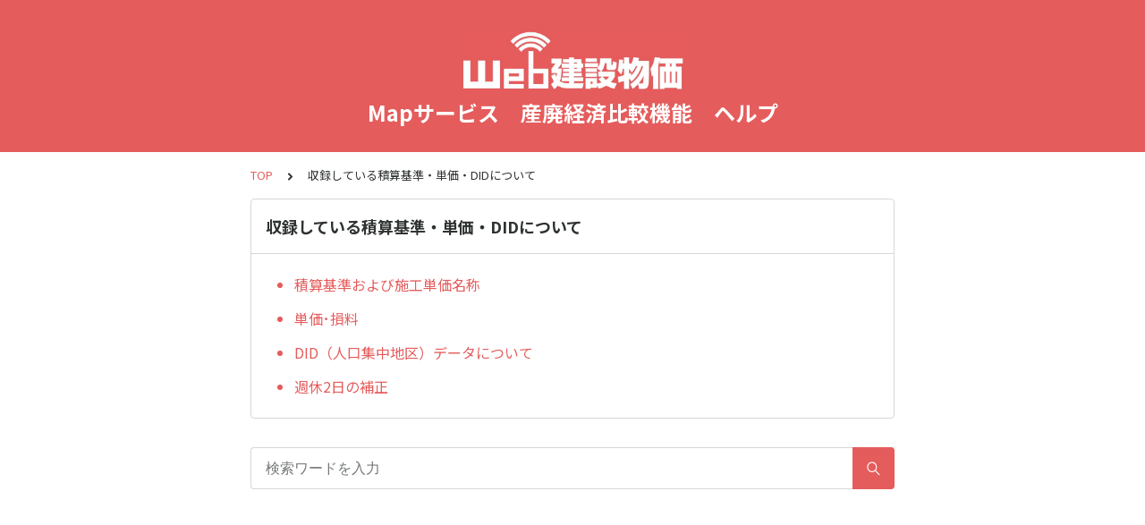

--- FILE ---
content_type: text/html; charset=utf-8
request_url: https://kensetu-bukka.tayori.com/q/sanpai-help/category/75972/
body_size: 3095
content:
<!DOCTYPE html>
<html lang="ja">
  <head>
    <meta charset="utf-8" />
    <meta content="IE=edge,chrome=1" http-equiv="X-UA-Compatible" />
    <meta content="noindex" name="robots" />
    <meta name="viewport" content="width=device-width, initial-scale=1.0" />
    <meta name="format-detection" content="telephone=no" />
    <meta name="X-FRAME-OPTIONS" content="ALLOW-FROM" />
    <title>収録している積算基準・単価・DIDについて | Mapサービス　産廃経済比較機能　ヘルプ</title>
    <meta name="description" content="産廃経済比較機能の操作やよくある質問を掲載しています。" />
    <meta name="keywords" content="" />
    <meta name="title" content="収録している積算基準・単価・DIDについて | Mapサービス　産廃経済比較機能　ヘルプ" /><meta property="og:locale" content="ja_JP" />
    <meta property="og:type" content="website" />
    <meta property="og:title" content="収録している積算基準・単価・DIDについて | Mapサービス　産廃経済比較機能　ヘルプ" />
    <meta name="og:description" content="産廃経済比較機能の操作やよくある質問を掲載しています。" />
    <meta property="og:url" content="https://kensetu-bukka.tayori.com/q/sanpai-help/category/75972" />
    <meta property="og:site_name" content="Mapサービス　産廃経済比較機能　ヘルプ" />
    <meta property="og:image" content="https://tayori.com/og.png" />
    <meta name="twitter:card" content="summary_large_image" />
    <meta name="twitter:url" content="https://kensetu-bukka.tayori.com/q/sanpai-help/category/75972" />
    <meta name="twitter:title" content="収録している積算基準・単価・DIDについて | Mapサービス　産廃経済比較機能　ヘルプ" />
    <meta name="twitter:description" content="産廃経済比較機能の操作やよくある質問を掲載しています。" />
    <meta name="twitter:image" content="https://tayori.com/og.png" />
    <meta property="fb:app_id" content="1434583830185194" /><link rel="apple-touch-icon" sizes="180x180" href="/faq/85ccf7a74b99b5ade8cbf8833f169fb1ab22c686/favicon-acquisition/?file_hash=450946ef6a63e8b74053d9dd371783450003dd15.png&amp;size=180" />
    <link rel="icon" type="image/png" sizes="32x32" href="/faq/85ccf7a74b99b5ade8cbf8833f169fb1ab22c686/favicon-acquisition/?file_hash=450946ef6a63e8b74053d9dd371783450003dd15.png&amp;size=32" />
    <link rel="icon" type="image/png" sizes="16x16" href="/faq/85ccf7a74b99b5ade8cbf8833f169fb1ab22c686/favicon-acquisition/?file_hash=450946ef6a63e8b74053d9dd371783450003dd15.png&amp;size=16" /><link rel="stylesheet" media="all" href="/assets/customer_faq-7768857932138efc42250032fd63b1e790422035d33bd773fd4f085e0d3bc263.css" /><meta name="csrf-param" content="authenticity_token" />
    <meta name="csrf-token" content="laXmO0E6AsIkFvtX1HhFaUvFKG0BpORv0D6T4pEU6kUezZmwEVWFAwF33XNyGn9LGXYwFEtbuWRapYtnotKrqA==" /><link rel="canonical" href="https://kensetu-bukka.tayori.com/q/sanpai-help/category/75972/" />
    <script>
      requestAnimationFrame(function (l) {l = document.createElement('link');l.rel = 'stylesheet';l.href = 'https://fonts.googleapis.com/css?family=Noto+Sans+JP:400,700&display=swap';document.head.appendChild(l)})
    </script>
  </head>
  <style>
    :root {
      /* default color */
      --theme-page_font_color         : #2e3231; /* ページテキスト */
      --theme-page_background_color   : #ffffff; /* ページ背景 */
      --theme-page_link_color         : #E55C5C; /* リンク色 */
      --theme-title_background_color  : #E55C5C; /* ヘッダー背景 */
      --theme-title_font_color        : #FFFFFF; /* ヘッダーテキスト */
      --theme-button_background_color : #E55C5C; /* ボタン背景 */
      --theme-button_font_color       : #ffffff; /* ボタンテキスト */
      --theme-body_background_color   : #ffffff; /* 本文背景 */
      --theme-body_font_color         : #2e3231; /* 本文テキスト */
    
      /* theme 1 */
      /*
      --theme-page_font_color         : #627373;
      --theme-page_background_color   : #f2f2f2;
      --theme-page_link_color         : #ea5b3a;
      --theme-title_background_color  : #FFFFFF;
      --theme-title_font_color        : #3a3a3a;
      --theme-button_background_color : #ea5b3a;
      --theme-button_font_color       : #FFFFFF;
      --theme-body_background_color   : #ffffff;
      --theme-body_font_color         : #627373;
      */
    
      /* theme  2 */
      /*
      --theme-page_font_color         : #333B41;
      --theme-page_background_color   : #FFFFFF;
      --theme-page_link_color         : #4b99d7;
      --theme-title_background_color  : #e4e6e8;
      --theme-title_font_color        : #333B41;
      --theme-button_background_color : #ffc817;
      --theme-button_font_color       : #272b2d;
      --theme-body_background_color   : #ffffff;
      --theme-body_font_color         : #333B41;
      */
    
      /* theme  3 */
      /*
      --theme-page_font_color         : #31353c;
      --theme-page_background_color   : #FFFFFF;
      --theme-page_link_color         : #0090B0;
      --theme-title_background_color  : #31353c;
      --theme-title_font_color        : #FFFFFF;
      --theme-button_background_color : #0090B0;
      --theme-button_font_color       : #ffffff;
      --theme-body_background_color   : #ffffff;
      --theme-body_font_color         : #31353c;
      */
    }
  </style>
  <script>
    // default color
    var page_font_color         = '#2e3231';
    var page_background_color   = '#ffffff';
    var page_link_color         = '#E55C5C';
    var title_background_color  = '#E55C5C';
    var title_font_color        = '#FFFFFF';
    var button_background_color = '#E55C5C';
    var button_font_color       = '#ffffff';
    var body_background_color   = '#ffffff';
    var body_font_color         = '#2e3231';
    
      // theme 1
      //- var page_font_color         = '#627373';
      //- var page_background_color   = '#f2f2f2';
      //- var page_link_color         = '#ea5b3a';
      //- var title_background_color  = '#FFFFFF';
      //- var title_font_color        = '#3a3a3a';
      //- var button_background_color = '#ea5b3a';
      //- var button_font_color       = '#FFFFFF';
      //- var body_background_color   = '#ffffff';
      //- var body_font_color         = '#627373';
    
      // theme 2
      //- var page_font_color         = '#333B41';
      //- var page_background_color   = '#FFFFFF';
      //- var page_link_color         = '#4b99d7';
      //- var title_background_color  = '#e4e6e8';
      //- var title_font_color        = '#333B41';
      //- var button_background_color = '#ffc817';
      //- var button_font_color       = '#272b2d';
      //- var body_background_color   = '#ffffff';
      //- var body_font_color         = '#333B41';
    
      // theme 3
      //- var page_font_color         = '#31353c';
      //- var page_background_color   = '#FFFFFF';
      //- var page_link_color         = '#0090B0';
      //- var title_background_color  = '#31353c';
      //- var title_font_color        = '#FFFFFF';
      //- var button_background_color = '#0090B0';
      //- var button_font_color       = '#ffffff';
      //- var body_background_color   = '#ffffff';
      //- var body_font_color         = '#31353c';
  </script>
  <body id="body-login">
    
    <div class="js-viewport">
      <div class="l-viewport">
        <div class="l-main">
          <header class="l-header js-header">
            <div class="c-wrapper">
              <div class="l-header__logo"><a class="l-header__logo__hit" href="/q/sanpai-help/" title="Mapサービス　産廃経済比較機能　ヘルプ"><img class="js-object-fit" src="/faq/85ccf7a74b99b5ade8cbf8833f169fb1ab22c686/img-acquisition/?file_hash=befa98da7bfea8f55fa561154420ba248cd5d484.jpg&amp;type=design" alt="Mapサービス　産廃経済比較機能　ヘルプ" /></a>
              </div>
              <div class="l-header__title">
                <a class="l-header__title__hit" href="/q/sanpai-help/" title="Mapサービス　産廃経済比較機能　ヘルプ">
                  <p class="l-header__title__text">
                    Mapサービス　産廃経済比較機能　ヘルプ
                  </p>
                </a>
              </div>
            </div>
          </header>
          <div class="l-content">
            <div class="c-wrapper-narrow">
              <div class="p-breadcrumbs">
                <div class="p-breadcrumbs__inner">
                  <a href="/q/sanpai-help/">TOP</a><svg class="p-breadcrumbs__icon"><use xlink:href="#ui-angle-right-solid"></use></svg><span>収録している積算基準・単価・DIDについて</span>
                </div>
              </div>
            </div>
            <div class="type-1col">
              <div class="c-cards">
                <div class="c-cards__list">
                  <div class="c-cards__list__item js-cards__list__item">
                    <div class="c-cards__list__item__head js-cards__list__item__head">
                      <p class="c-cards__list__item__head__title">収録している積算基準・単価・DIDについて
                      </p>
                    </div>
                    <div class="c-cards__list__item__body">
                      <div class="p-articles">
                        <ul class="p-articles__list">
                          <li class="p-articles__list__item">
                            <a class="p-articles__list__item__hit" href="/q/sanpai-help/detail/443479/">積算基準および施工単価名称</a>
                          </li>
                          <li class="p-articles__list__item">
                            <a class="p-articles__list__item__hit" href="/q/sanpai-help/detail/443480/">単価･損料</a>
                          </li>
                          <li class="p-articles__list__item">
                            <a class="p-articles__list__item__hit" href="/q/sanpai-help/detail/443481/">DID（人口集中地区）データについて</a>
                          </li>
                          <li class="p-articles__list__item">
                            <a class="p-articles__list__item__hit" href="/q/sanpai-help/detail/850973/">週休2日の補正</a>
                          </li>
                        </ul>
                      </div>
                    </div>
                  </div>
                </div>
              </div>
            </div>
            <div class="c-wrapper-narrow">
              <form id="faq-search_bottom" method="get" action=""><input id="reservedActionPath_bottom" type="hidden" value="/q/sanpai-help/search/" />
                <div class="p-search-form">
                  <div class="p-search-form__input">
                    <input id="searchInput_bottom" class="p-search-form__input__field js-search-form__input__field" placeholder="検索ワードを入力" type="text" value="" />
                  </div>
                  <div class="p-search-form__btn">
                    <button><svg class="c-icon"><use xlink:href="#ca-search"></use></svg></button>
                  </div>
                </div>
              </form>
              <div class="p-keywords">
              </div>
            </div>
            <script>
              document.addEventListener('DOMContentLoaded', function () {
                const searchForm = document.getElementById("faq-search_bottom")
                const searchBtn = document.querySelector("#faq-search_bottom button")
                const searchInput = document.getElementById("searchInput_bottom")
                const reservedActionPath = document.getElementById("reservedActionPath_bottom")
                if (searchForm) {
                    searchBtn.onclick = function (e) {
                    e.preventDefault();
                    if (searchInput.value !== '') {
                      let getPath = reservedActionPath.value + searchInput.value + '/'
                      location.href = encodeURI(getPath);
                    } else {
                      // no input value
                      return false
                    }
                  }
                } else {
                    return false
                }
              });
            </script>
          </div>
        </div>
        <div class="pswp" tabindex="-1" role="dialog" aria-hidden="true">
          <div class="pswp__bg"></div>
          <div class="pswp__scroll-wrap">
            <div class="pswp__container">
              <div class="pswp__item"></div>
              <div class="pswp__item"></div>
              <div class="pswp__item"></div>
            </div>
            <div class="pswp__ui pswp__ui--hidden">
              <div class="pswp__top-bar">
                <div class="pswp__counter"></div>
                <button class="pswp__button pswp__button--close" title="Close (Esc)"></button><button class="pswp__button pswp__button--fs" title="Toggle fullscreen"></button><button class="pswp__button pswp__button--zoom" title="Zoom in/out"></button>
                <div class="pswp__preloader">
                  <div class="pswp__preloader__icn">
                    <div class="pswp__preloader__cut">
                      <div class="pswp__preloader__donut"></div>
                    </div>
                  </div>
                </div>
              </div>
              <div class="pswp__share-modal pswp__share-modal--hidden pswp__single-tap">
                <div class="pswp__share-tooltip"></div>
              </div>
              <button class="pswp__button pswp__button--arrow--left" title="Previous (arrow left)"></button><button class="pswp__button pswp__button--arrow--right" title="Next (arrow right)"></button>
              <div class="pswp__caption">
                <div class="pswp__caption__center"></div>
              </div>
            </div>
          </div>
        </div>
      </div>
    </div>
    <script>
      var preview_flag = false;
    </script>
    <script src="/assets/customer_faq-dc2b99d2eeafd7b910271f2c37c1afa7a4ead0a4e44a6c7f5d7915706f3a02ff.js"></script>
  </body>
</html>